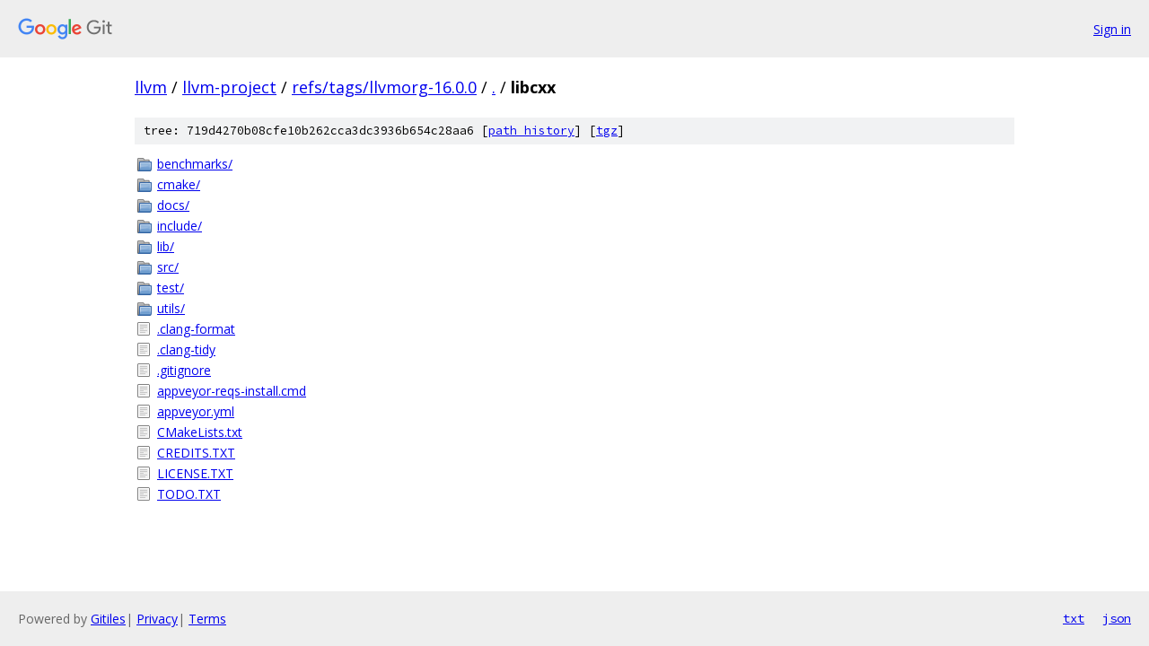

--- FILE ---
content_type: text/html; charset=utf-8
request_url: https://llvm.googlesource.com/llvm-project/+/refs/tags/llvmorg-16.0.0/libcxx?autodive=0
body_size: 956
content:
<!DOCTYPE html><html lang="en"><head><meta charset="utf-8"><meta name="viewport" content="width=device-width, initial-scale=1"><title>libcxx - llvm-project - Git at Google</title><link rel="stylesheet" type="text/css" href="/+static/base.css"><!-- default customHeadTagPart --></head><body class="Site"><header class="Site-header"><div class="Header"><a class="Header-image" href="/"><img src="//www.gstatic.com/images/branding/lockups/2x/lockup_git_color_108x24dp.png" width="108" height="24" alt="Google Git"></a><div class="Header-menu"> <a class="Header-menuItem" href="https://accounts.google.com/AccountChooser?faa=1&amp;continue=https://llvm.googlesource.com/login/llvm-project/%2B/refs/tags/llvmorg-16.0.0/libcxx?autodive%3D0">Sign in</a> </div></div></header><div class="Site-content"><div class="Container "><div class="Breadcrumbs"><a class="Breadcrumbs-crumb" href="/?format=HTML">llvm</a> / <a class="Breadcrumbs-crumb" href="/llvm-project/">llvm-project</a> / <a class="Breadcrumbs-crumb" href="/llvm-project/+/refs/tags/llvmorg-16.0.0">refs/tags/llvmorg-16.0.0</a> / <a class="Breadcrumbs-crumb" href="/llvm-project/+/refs/tags/llvmorg-16.0.0/?autodive=0">.</a> / <span class="Breadcrumbs-crumb">libcxx</span></div><div class="TreeDetail"><div class="u-sha1 u-monospace TreeDetail-sha1">tree: 719d4270b08cfe10b262cca3dc3936b654c28aa6 [<a href="/llvm-project/+log/refs/tags/llvmorg-16.0.0/libcxx">path history</a>] <span>[<a href="/llvm-project/+archive/refs/tags/llvmorg-16.0.0/libcxx.tar.gz">tgz</a>]</span></div><ol class="FileList"><li class="FileList-item FileList-item--gitTree" title="Tree - benchmarks/"><a class="FileList-itemLink" href="/llvm-project/+/refs/tags/llvmorg-16.0.0/libcxx/benchmarks?autodive=0/">benchmarks/</a></li><li class="FileList-item FileList-item--gitTree" title="Tree - cmake/"><a class="FileList-itemLink" href="/llvm-project/+/refs/tags/llvmorg-16.0.0/libcxx/cmake?autodive=0/">cmake/</a></li><li class="FileList-item FileList-item--gitTree" title="Tree - docs/"><a class="FileList-itemLink" href="/llvm-project/+/refs/tags/llvmorg-16.0.0/libcxx/docs?autodive=0/">docs/</a></li><li class="FileList-item FileList-item--gitTree" title="Tree - include/"><a class="FileList-itemLink" href="/llvm-project/+/refs/tags/llvmorg-16.0.0/libcxx/include?autodive=0/">include/</a></li><li class="FileList-item FileList-item--gitTree" title="Tree - lib/"><a class="FileList-itemLink" href="/llvm-project/+/refs/tags/llvmorg-16.0.0/libcxx/lib?autodive=0/">lib/</a></li><li class="FileList-item FileList-item--gitTree" title="Tree - src/"><a class="FileList-itemLink" href="/llvm-project/+/refs/tags/llvmorg-16.0.0/libcxx/src?autodive=0/">src/</a></li><li class="FileList-item FileList-item--gitTree" title="Tree - test/"><a class="FileList-itemLink" href="/llvm-project/+/refs/tags/llvmorg-16.0.0/libcxx/test?autodive=0/">test/</a></li><li class="FileList-item FileList-item--gitTree" title="Tree - utils/"><a class="FileList-itemLink" href="/llvm-project/+/refs/tags/llvmorg-16.0.0/libcxx/utils?autodive=0/">utils/</a></li><li class="FileList-item FileList-item--regularFile" title="Regular file - .clang-format"><a class="FileList-itemLink" href="/llvm-project/+/refs/tags/llvmorg-16.0.0/libcxx/.clang-format?autodive=0">.clang-format</a></li><li class="FileList-item FileList-item--regularFile" title="Regular file - .clang-tidy"><a class="FileList-itemLink" href="/llvm-project/+/refs/tags/llvmorg-16.0.0/libcxx/.clang-tidy?autodive=0">.clang-tidy</a></li><li class="FileList-item FileList-item--regularFile" title="Regular file - .gitignore"><a class="FileList-itemLink" href="/llvm-project/+/refs/tags/llvmorg-16.0.0/libcxx/.gitignore?autodive=0">.gitignore</a></li><li class="FileList-item FileList-item--regularFile" title="Regular file - appveyor-reqs-install.cmd"><a class="FileList-itemLink" href="/llvm-project/+/refs/tags/llvmorg-16.0.0/libcxx/appveyor-reqs-install.cmd?autodive=0">appveyor-reqs-install.cmd</a></li><li class="FileList-item FileList-item--regularFile" title="Regular file - appveyor.yml"><a class="FileList-itemLink" href="/llvm-project/+/refs/tags/llvmorg-16.0.0/libcxx/appveyor.yml?autodive=0">appveyor.yml</a></li><li class="FileList-item FileList-item--regularFile" title="Regular file - CMakeLists.txt"><a class="FileList-itemLink" href="/llvm-project/+/refs/tags/llvmorg-16.0.0/libcxx/CMakeLists.txt?autodive=0">CMakeLists.txt</a></li><li class="FileList-item FileList-item--regularFile" title="Regular file - CREDITS.TXT"><a class="FileList-itemLink" href="/llvm-project/+/refs/tags/llvmorg-16.0.0/libcxx/CREDITS.TXT?autodive=0">CREDITS.TXT</a></li><li class="FileList-item FileList-item--regularFile" title="Regular file - LICENSE.TXT"><a class="FileList-itemLink" href="/llvm-project/+/refs/tags/llvmorg-16.0.0/libcxx/LICENSE.TXT?autodive=0">LICENSE.TXT</a></li><li class="FileList-item FileList-item--regularFile" title="Regular file - TODO.TXT"><a class="FileList-itemLink" href="/llvm-project/+/refs/tags/llvmorg-16.0.0/libcxx/TODO.TXT?autodive=0">TODO.TXT</a></li></ol></div></div> <!-- Container --></div> <!-- Site-content --><footer class="Site-footer"><div class="Footer"><span class="Footer-poweredBy">Powered by <a href="https://gerrit.googlesource.com/gitiles/">Gitiles</a>| <a href="https://policies.google.com/privacy">Privacy</a>| <a href="https://policies.google.com/terms">Terms</a></span><span class="Footer-formats"><a class="u-monospace Footer-formatsItem" href="?format=TEXT">txt</a> <a class="u-monospace Footer-formatsItem" href="?format=JSON">json</a></span></div></footer></body></html>